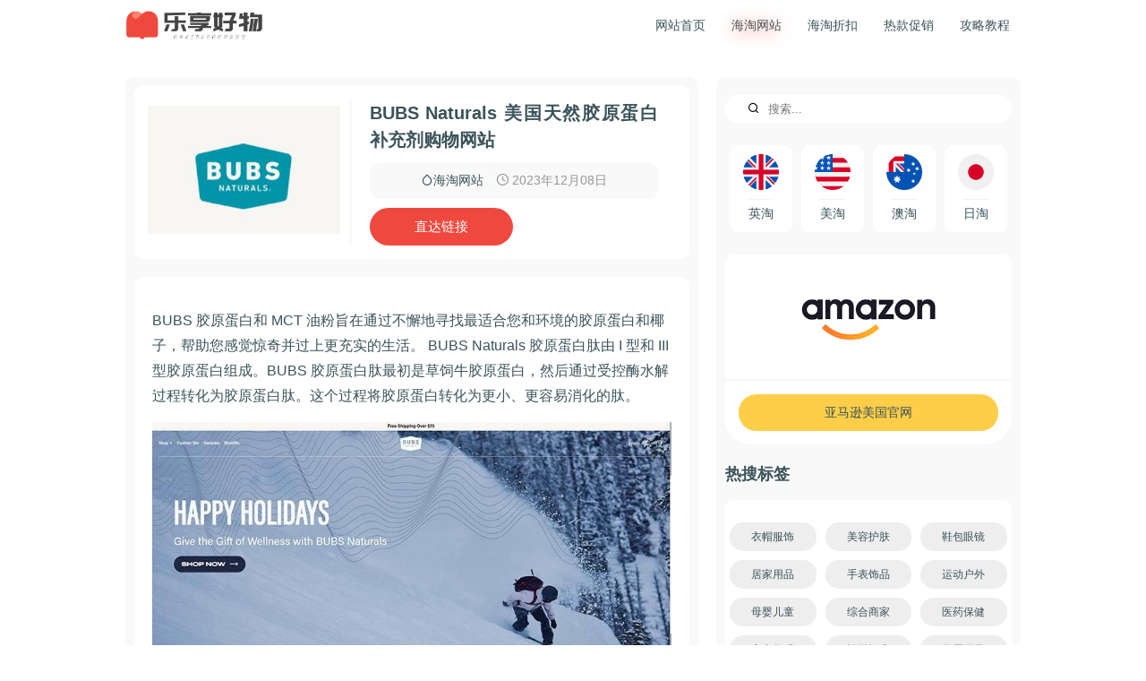

--- FILE ---
content_type: text/html; charset=utf-8
request_url: https://www.olgoodbuy.com/global-shopping-website/bubs-naturals.html
body_size: 6836
content:
<!DOCTYPE html>
<html xml:lang="zh-cn" lang="zh-cn" >
<head>
  <base href="https://www.olgoodbuy.com/global-shopping-website/bubs-naturals.html" />
	<meta http-equiv="content-type" content="text/html; charset=utf-8" />
	<meta name="keywords" content="BUBS Naturals" />
	<meta name="author" content="Super User" />
	<meta name="description" content="BUBS 胶原蛋白和 MCT 油粉旨在通过不懈地寻找最适合您和环境的胶原蛋白和椰子，帮助您感觉惊奇并过上更充实的生活。 BUBS Naturals 胶原蛋白肽由 I 型和 III 型胶原蛋白组成。BUBS 胶原蛋白肽最初是草饲牛胶原蛋白，然后通过受控酶水解过程转化为胶原蛋白肽。这个过程将胶原蛋白转化为更小、更容易消化的肽。" />
	<title>BUBS Naturals 美国天然胶原蛋白补充剂购物网站 - 乐享好物</title>
	<link href="/templates/content/favicon.ico" rel="shortcut icon" type="image/vnd.microsoft.icon" />
	<link href="https://www.olgoodbuy.com/component/search/?Itemid=104&amp;layout=blog&amp;filter_tag[0]=20&amp;filter_tag[1]=21&amp;filter_tag[2]=22&amp;filter_tag[3]=23&amp;filter_tag[4]=24&amp;filter_tag[5]=25&amp;filter_tag[6]=26&amp;filter_tag[7]=30&amp;filter_tag[8]=33&amp;filter_tag[9]=34&amp;filter_tag[10]=35&amp;filter_tag[11]=36&amp;filter_tag[12]=37&amp;filter_tag[13]=38&amp;filter_tag[14]=39&amp;filter_tag[15]=40&amp;filter_tag[16]=41&amp;filter_tag[17]=43&amp;filter_tag[18]=44&amp;filter_tag[19]=46&amp;filter_tag[20]=47&amp;filter_tag[21]=48&amp;filter_tag[22]=51&amp;filter_tag[23]=52&amp;filter_tag[24]=53&amp;filter_tag[25]=54&amp;filter_tag[26]=56&amp;filter_tag[27]=55&amp;filter_tag[28]=60&amp;filter_tag[29]=57&amp;filter_tag[30]=58&amp;filter_tag[31]=59&amp;filter_tag[32]=71&amp;filter_tag[33]=80&amp;filter_tag[34]=4&amp;filter_tag[35]=5&amp;filter_tag[36]=6&amp;filter_tag[37]=7&amp;filter_tag[38]=10&amp;filter_tag[39]=11&amp;filter_tag[40]=12&amp;filter_tag[41]=17&amp;filter_tag[42]=15&amp;filter_tag[43]=16&amp;filter_tag[44]=18&amp;filter_tag[45]=19&amp;filter_tag[46]=27&amp;filter_tag[47]=28&amp;filter_tag[48]=32&amp;filter_tag[49]=45&amp;filter_tag[50]=49&amp;filter_tag[51]=61&amp;filter_tag[52]=62&amp;filter_tag[53]=77&amp;catid=9&amp;id=21720&amp;format=opensearch" rel="search" title="搜索 乐享好物" type="application/opensearchdescription+xml" />
	<!--[if lt IE 9]><script src="/media/system/js/html5fallback.js?da0f78933ba8dfcd46a523bcf1c5227c" type="text/javascript"></script><![endif]-->

<meta http-equiv="X-UA-Compatible" content="IE=edge,chrome=1">
<meta content="width=device-width,initial-scale=1.0,minimum-scale=1.0,maximum-scale=1.0,user-scalable=no" name="viewport">
<link rel="stylesheet" href="/templates/content/css/buy.css" type="text/css" />
<link rel="stylesheet" href="/templates/content/fonts/fonts.css" type="text/css" />
<link rel="canonical" href="https://www.olgoodbuy.com/global-shopping-website/bubs-naturals.html">
<script type="text/javascript" src="/templates/content/js/jQuery.min.js"></script>
<script async src="https://www.googletagmanager.com/gtag/js?id=G-0CFK0VXRRH"></script>
<script>
  window.dataLayer = window.dataLayer || [];
  function gtag(){dataLayer.push(arguments);}
  gtag('js', new Date());

  gtag('config', 'G-0CFK0VXRRH');
</script>
<!--link -->
<script type="text/javascript" src="https://www.linkhaitao.com/static/link_tool/link_tao_rc.js?v=2.1.180309"></script>
<script type="text/javascript" src="https://www.linkhaitao.com/tool.php?mod=adlink&op=ignore&track=6f70itaq6wFW0yPV1sYQkvFPaxGFM_aB_bIXKF62T3fkdkLEUpz9WJ"></script>
<script type="text/javascript">
var lkht_custom_param_ext1='olgoodbuy.com';
var client = "6f70itaq6wFW0yPV1sYQkvFPaxGFM_aB_bIXKF62T3fkdkLEUpz9WJ";
var linkunion_tjl = TaoJinLian._init(client,true);
linkunion_tjl._run();
</script>
</head>
<body class="body">
<nav>
   <div class="head">
      <a class="brand" href="/"><img src="/templates/content/images/logo.png" alt="LOGO" class="logo" /></a>
     <div class="menu">
     <ul class="touch">
<li class="category"><a href="/" >网站首页</a></li><li class="category active"><a href="/global-shopping-website.html" >海淘网站</a></li><li class="category"><a href="/sale.html" >海淘折扣</a></li><li class="category"><a href="/hot-promo.html" >热款促销</a></li><li class="category"><a href="/goodbuy-news.html" >攻略教程</a></li></ul>

     </div>
    <a class="js-toggle clicon" href="#">
    <span class="mline"></span>
    <span class="mline"></span>
    <span class="mline"></span>
  </a>
  </div>
</nav>
<div class="main">
	<div class="content">
    <div class="goodbuy-page" itemscope itemtype="https://schema.org/Article">
	<meta itemprop="inLanguage" content="zh-CN" />
	
		
			<div class="goodbuy-header">
		<div class="cont-img">
					<img
				src="https://images.olgoodbuy.com/2023W/1208-1w.jpg" alt="BUBS Naturals 美国天然胶原蛋白补充剂购物网站" itemprop="thumbnailUrl"/>
			</div>
		<div class="goodbuy-top">
		<h1 itemprop="headline">
			BUBS Naturals 美国天然胶原蛋白补充剂购物网站		</h1>
									
						<div class="goodbuy-info">

		
			
			
										<span class="goodbuy-cate">
																		<a class="icon-droplet" href="/global-shopping-website.html" itemprop="genre">海淘网站</a>							</span>			
			
										<span class="goodbuy-date">
				<i class="icon-clock" aria-hidden="true"></i>
				<time datetime="2023-12-08T09:15:56+08:00" itemprop="datePublished">
					2023年12月08日				</time>
			</span>			
		
					
			
						</div>
	     <div class="goodbuy-content-field">
		<ul class="goodbuy-field">
	<li class="link"><span class="field-value"><a href="https://www.linkhaitao.com/index.php?mod=lhdeal&amp;track=302f_bLiWuBnx8u9w8TaanD24ygQiJN_bwA7KrF8KqXDJaJWi5Cj2LCcUtIHXaL1EyA049QJzykBQ6&amp;new=https%3A%2F%2Fwww.bubsnaturals.com%2F" rel="nofollow noopener noreferrer" target="_blank">直达链接</a></span>
</li></ul>	    </div>
	    </div>
	</div>
	
							<div class="article">

	<div itemprop="articleBody" class="article-text">
		<p>BUBS 胶原蛋白和 MCT 油粉旨在通过不懈地寻找最适合您和环境的胶原蛋白和椰子，帮助您感觉惊奇并过上更充实的生活。 BUBS Naturals 胶原蛋白肽由 I 型和 III 型胶原蛋白组成。BUBS 胶原蛋白肽最初是草饲牛胶原蛋白，然后通过受控酶水解过程转化为胶原蛋白肽。这个过程将胶原蛋白转化为更小、更容易消化的肽。</p>	</div>
			<div class="article-image"> <img
			src="https://images.olgoodbuy.com/2023W/1208-1n.jpg" alt="BUBS Naturals 美国天然胶原蛋白补充剂购物网站" itemprop="image"/> </div>
			
			<ul class="tags inline">
																	<li class="tag-18 tag-list0" itemprop="keywords">
					<a href="/health-care.html" class="label label-info">
						医药保健					</a>
				</li>
																				<li class="tag-34 tag-list1" itemprop="keywords">
					<a href="/usa/the-united-states.html" class="label label-info">
						美国					</a>
				</li>
						</ul>
	      <div style="text-align: center;padding-top: 20px;color: #000;"><span style="display: block;color: #ed5035;font-size: 18px;font-weight: 700;">+V：Goodbdealsmm</span> 获取更多折扣信息</div>
	</div>
	
					<ul class="pagenav">
	<li class="previous">
		<a class="prelink" title="Advanced Clinicals 美国皮肤头部护理品牌购物网站" aria-label="上一篇文章: Advanced Clinicals 美国皮肤头部护理品牌购物网站" href="/global-shopping-website/advancedclinicals.html" rel="prev">
			<span class="icon-chevron-left" aria-hidden="true"></span> <span aria-hidden="true" class="ptle">Advanced Clinicals 美国皮肤头部护理品牌购物网站</span>		</a>
	</li>
	<li class="next">
		<a class="nexlink" title="Gallo1927 意大利时尚长袜品牌购物网站" aria-label="下一篇文章: Gallo1927 意大利时尚长袜品牌购物网站" href="/global-shopping-website/gallo1927.html" rel="next">
			<span aria-hidden="true" class="ptle">Gallo1927 意大利时尚长袜品牌购物网站</span> <span class="icon-chevron-right" aria-hidden="true"></span>		</a>
	</li>
</ul>
			
</div>

    <div class="clear"></div>
    		<div class="goodbuy-block">
							<h3>小O推荐</h3>
						<ul class="content-bo">
						<li>
									<a class="bo-li" href="/global-shopping-website/new-balance.html">			<img
			 src="/images/websites/balance1.jpg" alt="New Balance总统慢跑鞋品牌澳大利亚网站" itemprop="thumbnailUrl"/>
						<span>New Balance 总统慢跑鞋品牌澳大利亚网站</span></a>
				
				
				
				
				
				
				
							</li>
					<li>
									<a class="bo-li" href="/global-shopping-website/bellamihair.html">			<img
				src="https://images.olgoodbuy.com/2024W/0420-1w.jpg" alt="Bellami Hair 美国知名接发品牌购物网站" itemprop="thumbnailUrl"/>
						<span>Bellami Hair 美国知名接发品牌购物网站</span></a>
				
				
				
				
				
				
				
							</li>
					<li>
									<a class="bo-li" href="/global-shopping-website/netflix-shop.html">			<img
				src="https://images.olgoodbuy.com/2023W/0219-21w.jpg" alt="Netflix Shop 奈飞流媒体周边购物网站" itemprop="thumbnailUrl"/>
						<span>Netflix Shop 奈飞流媒体周边购物网站</span></a>
				
				
				
				
				
				
				
							</li>
					<li>
									<a class="bo-li" href="/global-shopping-website/pretty-fab-nails.html">			<img
				src="https://images.olgoodbuy.com/221215-16w.jpg" alt="Pretty Fab Nails 美国时尚美甲产品购物网站" itemprop="thumbnailUrl"/>
						<span>Pretty Fab Nails 美国时尚美甲产品购物网站</span></a>
				
				
				
				
				
				
				
							</li>
					<li>
									<a class="bo-li" href="/global-shopping-website/kingsofindigo.html">			<img
				src="https://images.olgoodbuy.com/21928-9w.jpg" alt="Kings Of Indigo 荷兰牛仔服饰品牌购物网站" itemprop="thumbnailUrl"/>
						<span>Kings Of Indigo 荷兰牛仔服饰品牌购物网站</span></a>
				
				
				
				
				
				
				
							</li>
					<li>
									<a class="bo-li" href="/global-shopping-website/kowtow-clothing-nz.html">			<img
				src="https://images.olgoodbuy.com/2023W/0714-10w.jpg" alt="Kowtow Clothing NZ 新西兰有机棉服装品牌购物网站" itemprop="thumbnailUrl"/>
						<span>Kowtow Clothing NZ 新西兰有机棉服装品牌购物网站</span></a>
				
				
				
				
				
				
				
							</li>
			</ul>
		</div>
	
    </div>
    <div class="right">
    <div class="search">
	<form action="/global-shopping-website.html" method="post"  role="search" rel="nofollow">
		<div class="search-content">
		<input name="searchword" id="mod-search-searchword100" maxlength="200"  class="search-input" type="search" placeholder="搜索..." /> <button class="event-search" onclick="this.form.searchword.focus();"><i class="icon-search"></i></button>		<input type="hidden" name="task" value="search" />
		<input type="hidden" name="option" value="com_search" />
		<input type="hidden" name="Itemid" value="104" />
	</div>
	</form>
</div>

    		<div class="goodbuy-block">
						

<div class="custom"  >
	<div class="cont" style="display: flex;">
<div style="width: 25%;"><a href="/uk.html" style="display: flex; flex-flow: column; text-align: center; background: #fff; border-radius: 10px; padding: 10px; align-items: center; margin: 5px;"><img src="/images/nations/ENG.png" style="width: 40px;" /><span style="display: block; text-align: center; margin-top: 10px; padding-top: 5px; border-top: 1px #f1f3f4 solid;">英淘</span></a></div>
<div style="width: 25%;"><a href="/usa.html" style="display: flex; flex-flow: column; text-align: center; background: #fff; border-radius: 10px; padding: 10px; align-items: center; margin: 5px;"><img src="/images/nations/USA.png" style="width: 40px;" /><span style="display: block; text-align: center; margin-top: 10px; padding-top: 5px; border-top: 1px #f1f3f4 solid;">美淘</span></a></div>
<div style="width: 25%;"><a href="/aus.html" style="display: flex; flex-flow: column; text-align: center; background: #fff; border-radius: 10px; padding: 10px; align-items: center; margin: 5px;"><img src="/images/nations/AUS.png" style="width: 40px;" /><span style="display: block; text-align: center; margin-top: 10px; padding-top: 5px; border-top: 1px #f1f3f4 solid;">澳淘</span></a></div>
<div style="width: 25%;"><a href="/jpn.html" style="display: flex; flex-flow: column; text-align: center; background: #fff; border-radius: 10px; padding: 10px; align-items: center; margin: 5px;"><img src="/images/nations/JAN.png" style="width: 40px;" /><span style="display: block; text-align: center; margin-top: 10px; padding-top: 5px; border-top: 1px #f1f3f4 solid;">日淘</span></a></div>
</div></div>
		</div>
	

<div class="custom"  >
	<div class="goodbuy-block">
<div style="background: #fff; text-align: center; padding: 0 30px; border-radius: 10px 10px 0 0;"><img src="https://images.olgoodbuy.com/2022-amazon.png" alt="" style="max-width: 200px; background: #fff; border-radius: 10px; overflow: hidden;" /></div>
<p style="background: #fff; border-radius: 0 0 30px 30px; padding: 10px; border-top: 2px #f8f8f8 solid; display: flex;"><a href="https://rstyle.me/+w7u1Pycvf988R1EAI_2I3A" style="background: #fece48; padding: 10px; display: block; text-align: center; border-radius: 30px; width: 100%; margin: 5px;" title="amazon美国亚马逊" target="_blank" rel="noopener noreferrer">亚马逊美国官网</a></p>
</div></div>
		<div class="goodbuy-block">
							<h3>热搜标签</h3>
						<div class="tags">
	<ul>
		<li>
		<a href="/clothings-hats.html">
			衣帽服饰</a>
			</li>
		<li>
		<a href="/beauty-skin-care.html">
			美容护肤</a>
			</li>
		<li>
		<a href="/shoe-bag-glasses.html">
			鞋包眼镜</a>
			</li>
		<li>
		<a href="/home-supplies.html">
			居家用品</a>
			</li>
		<li>
		<a href="/watch-accessories.html">
			手表饰品</a>
			</li>
		<li>
		<a href="/exercise-outdoors.html">
			运动户外</a>
			</li>
		<li>
		<a href="/maternal-and-child-supplies.html">
			母婴儿童 </a>
			</li>
		<li>
		<a href="/complex.html">
			综合商家</a>
			</li>
		<li>
		<a href="/health-care.html">
			医药保健</a>
			</li>
		<li>
		<a href="/digital.html">
			家电数码</a>
			</li>
		<li>
		<a href="/tourist-hotel.html">
			旅游酒店</a>
			</li>
		<li>
		<a href="/daily-provisions.html">
			日用百货</a>
			</li>
		<li>
		<a href="/food-leisure.html">
			食品休闲</a>
			</li>
		<li>
		<a href="/pet-supplies.html">
			宠物用品</a>
			</li>
		<li>
		<a href="/food-wine-tea.html">
			食品酒茶</a>
			</li>
		<li>
		<a href="/gifts.html">
			鲜花礼品</a>
			</li>
		<li>
		<a href="/adult-products.html">
			成人用品</a>
			</li>
		<li>
		<a href="/health-regimen.html">
			健康养生</a>
			</li>
		<li>
		<a href="/car-supplies.html">
			汽车用品</a>
			</li>
		<li>
		<a href="/finance.html">
			金融理财</a>
			</li>
		</ul>
</div>
		</div>
	
    		<div class="goodbuy-block">
							<h3>品牌折扣</h3>
						<ul class="update-buy">
	<li itemscope itemtype="https://schema.org/Article">
		<a target="_blank" href="/care/iherb-h0115.html" itemprop="url">
						<img
				src="https://images.olgoodbuy.com/2026S/0115-2t.jpg" alt="iHerb 中文官网年货抢先购，无门槛7.6折优惠" itemprop="thumbnailUrl"/>
				<span itemprop="name">
				iHerb 中文官网年货抢先购，无门槛7.6折优惠			</span>
		</a>
	</li>
	<li itemscope itemtype="https://schema.org/Article">
		<a target="_blank" href="/beauty/darphin-h0115.html" itemprop="url">
						<img
				src="https://images.olgoodbuy.com/2026S/0115-1t.jpg" alt="Darphin 官网现有护肤特卖满$125享7.5折+豪华赠品" itemprop="thumbnailUrl"/>
				<span itemprop="name">
				Darphin 官网现有护肤特卖满$125享7.5折+豪华赠品			</span>
		</a>
	</li>
	<li itemscope itemtype="https://schema.org/Article">
		<a target="_blank" href="/beauty/lancome-h0114.html" itemprop="url">
						<img
				src="https://images.olgoodbuy.com/2026S/0114-4t.jpg" alt="Lancôme 兰蔻美国官网现全场无门槛6.5折促销" itemprop="thumbnailUrl"/>
				<span itemprop="name">
				Lancôme 兰蔻美国官网现全场无门槛6.5折促销			</span>
		</a>
	</li>
	<li itemscope itemtype="https://schema.org/Article">
		<a target="_blank" href="/dress/gobi-h0114.html" itemprop="url">
						<img
				src="https://images.olgoodbuy.com/2026S/0114-1t.jpg" alt="GOBI Cashmere 官网现有甄选羊绒服饰7折促销" itemprop="thumbnailUrl"/>
				<span itemprop="name">
				GOBI Cashmere 官网现有甄选羊绒服饰7折促销			</span>
		</a>
	</li>
	<li itemscope itemtype="https://schema.org/Article">
		<a target="_blank" href="/beauty/skintruth-h0114.html" itemprop="url">
						<img
				src="https://images.olgoodbuy.com/2026S/0114-3t.jpg" alt="SkinTruth 修丽可现全场护肤无门槛7.8折促销" itemprop="thumbnailUrl"/>
				<span itemprop="name">
				SkinTruth 修丽可现全场护肤无门槛7.8折促销			</span>
		</a>
	</li>
	<li itemscope itemtype="https://schema.org/Article">
		<a target="_blank" href="/beauty/space-nk-h0114.html" itemprop="url">
						<img
				src="https://images.olgoodbuy.com/2026S/0114-2t.jpg" alt="Space NK 英国官网甄选护肤低至5折促销+满赠£230护肤礼盒" itemprop="thumbnailUrl"/>
				<span itemprop="name">
				Space NK 英国官网甄选护肤低至5折促销+满赠£230护肤礼盒			</span>
		</a>
	</li>
</ul>
		</div>
			<div class="goodbuy-block">
							<h3>海淘资讯</h3>
						<ul class="update-buy">
	<li itemscope itemtype="https://schema.org/Article">
		<a target="_blank" href="/goodbuy-news/alo-yoga-2025.html" itemprop="url">
						<img
				src="https://images.olgoodbuy.com/2025G/0807-1t.jpg" alt="Alo Yoga 美国官网2025海淘攻略：轻松入明星同款瑜伽装备" itemprop="thumbnailUrl"/>
				<span itemprop="name">
				Alo Yoga 美国官网2025海淘攻略：轻松入明星同款瑜伽装备			</span>
		</a>
	</li>
	<li itemscope itemtype="https://schema.org/Article">
		<a target="_blank" href="/goodbuy-news/okx-2025.html" itemprop="url">
						<img
				src="https://images.olgoodbuy.com/2025G/okx-1t.jpg" alt="OKX 2025年深度评测：功能、费用与用户反馈全面解析" itemprop="thumbnailUrl"/>
				<span itemprop="name">
				OKX 欧易2025年深度评测：功能、费用与用户反馈全面解析			</span>
		</a>
	</li>
	<li itemscope itemtype="https://schema.org/Article">
		<a target="_blank" href="/goodbuy-news/buy-bitcoin.html" itemprop="url">
						<img
				src="https://images.olgoodbuy.com/2025G/0122-o1t.jpg" alt="如何购买比特币？比特币怎么买？" itemprop="thumbnailUrl"/>
				<span itemprop="name">
				如何购买比特币？比特币怎么买？			</span>
		</a>
	</li>
	<li itemscope itemtype="https://schema.org/Article">
		<a target="_blank" href="/goodbuy-news/cryptocurrency-start.html" itemprop="url">
						<img
				src="https://images.olgoodbuy.com/2024G/0524-1t.jpg" alt="虚拟币小白入门教程，干货满满！" itemprop="thumbnailUrl"/>
				<span itemprop="name">
				虚拟币小白入门教程，干货满满！			</span>
		</a>
	</li>
	<li itemscope itemtype="https://schema.org/Article">
		<a target="_blank" href="/goodbuy-news/bokksu-guide.html" itemprop="url">
						<img
				src="https://images.olgoodbuy.com/2024G/0506-a1t.jpg" alt="Bokksu 官网2024零食计划订阅+直邮攻略" itemprop="thumbnailUrl"/>
				<span itemprop="name">
				Bokksu 官网2024零食计划订阅+直邮攻略			</span>
		</a>
	</li>
	<li itemscope itemtype="https://schema.org/Article">
		<a target="_blank" href="/goodbuy-news/okx-2024.html" itemprop="url">
						<img
				src="https://images.olgoodbuy.com/2024G/0415-A1T.jpg" alt="OKX 欧易2024最新评价" itemprop="thumbnailUrl"/>
				<span itemprop="name">
				OKX 欧易2024最新评价			</span>
		</a>
	</li>
</ul>
		</div>
	
    
    
    </div>
</div>
<footer>
    

<div class="custom"  >
	<div style="padding: 20px 0; background-color: #f0f0f0; border-top: 1px solid #ddd; text-align: center; font-size: 14px; color: #3b535a;">
<p class="foot-desc-1">乐享好物是一家国内外购物分享平台，实时推送每日折扣福利与品牌优惠信息。中立消费角度提供海淘网站大全,品牌旗舰店与商城折扣优惠信息。</p>
<p class="foot-desc-2">友情链接：<a style="margin-right: 10px;" href="https://www.olgoodbuy.com/" target="_blank" rel="noopener noreferrer">乐享好物</a><a style="margin-right: 10px;" href="/sale.html" target="_blank" rel="noopener noreferrer">海淘折扣</a><a style="margin-right: 10px;" href="/goodbuy-news.html" target="_blank" rel="noopener noreferrer">海淘攻略</a><a style="margin-right: 10px;" href="https://www.zdspat.com" target="_blank" rel="noopener noreferrer">商标注册</a></p>
<p class="foot-desc-3">Copyrights 2018-2027 <a href="https://www.olgoodbuy.com/">乐享好物</a> All rights reserved. <a href="https://beian.miit.gov.cn/" target="_blank" rel="noopener noreferrer">晋ICP备17008518号-3</a><a style="color: #888; padding-left: 10px;" href="/sitemap.html/">网站地图</a></p>
</div>
<script>// <![CDATA[
(function(){
    var bp = document.createElement('script');
    var curProtocol = window.location.protocol.split(':')[0];
    if (curProtocol === 'https') {
        bp.src = 'https://zz.bdstatic.com/linksubmit/push.js';
    }
    else {
        bp.src = 'http://push.zhanzhang.baidu.com/push.js';
    }
    var s = document.getElementsByTagName("script")[0];
    s.parentNode.insertBefore(bp, s);
})();
// ]]></script></div>
 
</footer>
<script type="text/javascript">
    $(function(){$(function() {
    //检查对象，#boxs是要随滚动条固定的ID
    var offset = $('.stay').offset();
    $(window).scroll(function () {
    //检查对象的顶部是否在游览器可见的范围内
        var scrollTop = $(window).scrollTop();
            if (offset.top < scrollTop){
                $('.stay').addClass('fixed');
            }
            else{
                $('.stay').removeClass('fixed');
            } 
        });
    });
}); 
</script>
<script type="text/javascript">
    // open mobile menu
$('.js-toggle').click(function(e){
  e.preventDefault();
  $('.touch').slideToggle();
  $(this).toggleClass('open');
});
</script>
<!--dm-->
<script type='text/javascript' data-turbolinks-eval='false'>
var DuoMaiSiteID = 265503;
document.write(unescape("%3Cscript src='//djl.duomai.com/index.php?site_id=" + DuoMaiSiteID + ".js' type='text/javascript'%3E%3C/script%3E"));
document.write(unescape("%3Cscript src='//djl.duomai.com/duojinlian.js' type='text/javascript'%3E%3C/script%3E"));
</script>
<script type='text/javascript' data-turbolinks-eval='false'>
try{
  var _djl_ = DuoJinLian._init_();
  _djl_.hulue('undefined');
  _djl_.fankuibiaoqian('olgoodbuy');
         _djl_.zhizuo('undefined');
  _djl_.run();
}
catch(e)
{}
</script>
<script>
var _hmt = _hmt || [];
(function() {
  var hm = document.createElement("script");
  hm.src = "https://hm.baidu.com/hm.js?92df492441226a66e4084ab96b0288fb";
  var s = document.getElementsByTagName("script")[0]; 
  s.parentNode.insertBefore(hm, s);
})();
</script>
<script>
(function(){
var src = "https://jspassport.ssl.qhimg.com/11.0.1.js?d182b3f28525f2db83acfaaf6e696dba";
document.write('<script src="' + src + '" id="sozz"><\/script>');
})();
</script>
</body>
</html>

--- FILE ---
content_type: text/css
request_url: https://www.olgoodbuy.com/templates/content/fonts/fonts.css
body_size: 2580
content:
@font-face {
  font-family: 'icomoon';
  src:  url('icomoon.eot?nvky13');
  src:  url('icomoon.eot?nvky13#iefix') format('embedded-opentype'),
    url('icomoon.ttf?nvky13') format('truetype'),
    url('icomoon.woff?nvky13') format('woff'),
    url('icomoon.svg?nvky13#icomoon') format('svg');
  font-weight: normal;
  font-style: normal;
  font-display: block;
}

[class^="icon-"], [class*=" icon-"] {
  /* use !important to prevent issues with browser extensions that change fonts */
  font-family: 'icomoon' !important;
  speak: none;
  font-style: normal;
  font-weight: normal;
  font-variant: normal;
  text-transform: none;
  line-height: 1;

  /* Better Font Rendering =========== */
  -webkit-font-smoothing: antialiased;
  -moz-osx-font-smoothing: grayscale;
}

.icon-activity:before {
  content: "\e900";
}
.icon-airplay:before {
  content: "\e901";
}
.icon-alert-circle:before {
  content: "\e902";
}
.icon-alert-octagon:before {
  content: "\e903";
}
.icon-alert-triangle:before {
  content: "\e904";
}
.icon-align-center:before {
  content: "\e905";
}
.icon-align-justify:before {
  content: "\e906";
}
.icon-align-left:before {
  content: "\e907";
}
.icon-align-right:before {
  content: "\e908";
}
.icon-anchor:before {
  content: "\e909";
}
.icon-aperture:before {
  content: "\e90a";
}
.icon-archive:before {
  content: "\e90b";
}
.icon-arrow-down:before {
  content: "\e90c";
}
.icon-arrow-down-circle:before {
  content: "\e90d";
}
.icon-arrow-down-left:before {
  content: "\e90e";
}
.icon-arrow-down-right:before {
  content: "\e90f";
}
.icon-arrow-left:before {
  content: "\e910";
}
.icon-arrow-left-circle:before {
  content: "\e911";
}
.icon-arrow-right:before {
  content: "\e912";
}
.icon-arrow-right-circle:before {
  content: "\e913";
}
.icon-arrow-up:before {
  content: "\e914";
}
.icon-arrow-up-circle:before {
  content: "\e915";
}
.icon-arrow-up-left:before {
  content: "\e916";
}
.icon-arrow-up-right:before {
  content: "\e917";
}
.icon-at-sign:before {
  content: "\e918";
}
.icon-award:before {
  content: "\e919";
}
.icon-bar-chart:before {
  content: "\e91a";
}
.icon-bar-chart-2:before {
  content: "\e91b";
}
.icon-battery:before {
  content: "\e91c";
}
.icon-battery-charging:before {
  content: "\e91d";
}
.icon-bell:before {
  content: "\e91e";
}
.icon-bell-off:before {
  content: "\e91f";
}
.icon-bluetooth:before {
  content: "\e920";
}
.icon-bold:before {
  content: "\e921";
}
.icon-book:before {
  content: "\e922";
}
.icon-book-open:before {
  content: "\e923";
}
.icon-bookmark:before {
  content: "\e924";
}
.icon-box:before {
  content: "\e925";
}
.icon-briefcase:before {
  content: "\e926";
}
.icon-calendar:before {
  content: "\e927";
}
.icon-camera:before {
  content: "\e928";
}
.icon-camera-off:before {
  content: "\e929";
}
.icon-cast:before {
  content: "\e92a";
}
.icon-check:before {
  content: "\e92b";
}
.icon-check-circle:before {
  content: "\e92c";
}
.icon-check-square:before {
  content: "\e92d";
}
.icon-chevron-down:before {
  content: "\e92e";
}
.icon-chevron-left:before {
  content: "\e92f";
}
.icon-chevron-right:before {
  content: "\e930";
}
.icon-chevron-up:before {
  content: "\e931";
}
.icon-chevrons-down:before {
  content: "\e932";
}
.icon-chevrons-left:before {
  content: "\e933";
}
.icon-chevrons-right:before {
  content: "\e934";
}
.icon-chevrons-up:before {
  content: "\e935";
}
.icon-chrome:before {
  content: "\e936";
}
.icon-circle:before {
  content: "\e937";
}
.icon-clipboard:before {
  content: "\e938";
}
.icon-clock:before {
  content: "\e939";
}
.icon-cloud:before {
  content: "\e93a";
}
.icon-cloud-drizzle:before {
  content: "\e93b";
}
.icon-cloud-lightning:before {
  content: "\e93c";
}
.icon-cloud-off:before {
  content: "\e93d";
}
.icon-cloud-rain:before {
  content: "\e93e";
}
.icon-cloud-snow:before {
  content: "\e93f";
}
.icon-code:before {
  content: "\e940";
}
.icon-codepen:before {
  content: "\e941";
}
.icon-codesandbox:before {
  content: "\e942";
}
.icon-coffee:before {
  content: "\e943";
}
.icon-columns:before {
  content: "\e944";
}
.icon-command:before {
  content: "\e945";
}
.icon-compass:before {
  content: "\e946";
}
.icon-copy:before {
  content: "\e947";
}
.icon-corner-down-left:before {
  content: "\e948";
}
.icon-corner-down-right:before {
  content: "\e949";
}
.icon-corner-left-down:before {
  content: "\e94a";
}
.icon-corner-left-up:before {
  content: "\e94b";
}
.icon-corner-right-down:before {
  content: "\e94c";
}
.icon-corner-right-up:before {
  content: "\e94d";
}
.icon-corner-up-left:before {
  content: "\e94e";
}
.icon-corner-up-right:before {
  content: "\e94f";
}
.icon-cpu:before {
  content: "\e950";
}
.icon-credit-card:before {
  content: "\e951";
}
.icon-crop:before {
  content: "\e952";
}
.icon-crosshair:before {
  content: "\e953";
}
.icon-database:before {
  content: "\e954";
}
.icon-delete:before {
  content: "\e955";
}
.icon-disc:before {
  content: "\e956";
}
.icon-dollar-sign:before {
  content: "\e957";
}
.icon-download:before {
  content: "\e958";
}
.icon-download-cloud:before {
  content: "\e959";
}
.icon-droplet:before {
  content: "\e95a";
}
.icon-edit:before {
  content: "\e95b";
}
.icon-edit-2:before {
  content: "\e95c";
}
.icon-edit-3:before {
  content: "\e95d";
}
.icon-external-link:before {
  content: "\e95e";
}
.icon-eye:before {
  content: "\e95f";
}
.icon-eye-off:before {
  content: "\e960";
}
.icon-facebook:before {
  content: "\e961";
}
.icon-fast-forward:before {
  content: "\e962";
}
.icon-feather:before {
  content: "\e963";
}
.icon-figma:before {
  content: "\e964";
}
.icon-file:before {
  content: "\e965";
}
.icon-file-minus:before {
  content: "\e966";
}
.icon-file-plus:before {
  content: "\e967";
}
.icon-file-text:before {
  content: "\e968";
}
.icon-film:before {
  content: "\e969";
}
.icon-filter:before {
  content: "\e96a";
}
.icon-flag:before {
  content: "\e96b";
}
.icon-folder:before {
  content: "\e96c";
}
.icon-folder-minus:before {
  content: "\e96d";
}
.icon-folder-plus:before {
  content: "\e96e";
}
.icon-framer:before {
  content: "\e96f";
}
.icon-frown:before {
  content: "\e970";
}
.icon-gift1:before {
  content: "\e971";
}
.icon-git-branch:before {
  content: "\e972";
}
.icon-git-commit:before {
  content: "\e973";
}
.icon-git-merge:before {
  content: "\e974";
}
.icon-git-pull-request:before {
  content: "\e975";
}
.icon-github:before {
  content: "\e976";
}
.icon-gitlab:before {
  content: "\e977";
}
.icon-globe:before {
  content: "\e978";
}
.icon-grid:before {
  content: "\e979";
}
.icon-hard-drive:before {
  content: "\e97a";
}
.icon-hash:before {
  content: "\e97b";
}
.icon-headphones:before {
  content: "\e97c";
}
.icon-heart:before {
  content: "\e97d";
}
.icon-help-circle:before {
  content: "\e97e";
}
.icon-hexagon:before {
  content: "\e97f";
}
.icon-home:before {
  content: "\e980";
}
.icon-image:before {
  content: "\e981";
}
.icon-inbox:before {
  content: "\e982";
}
.icon-info:before {
  content: "\e983";
}
.icon-instagram:before {
  content: "\e984";
}
.icon-italic:before {
  content: "\e985";
}
.icon-key:before {
  content: "\e986";
}
.icon-layers:before {
  content: "\e987";
}
.icon-layout:before {
  content: "\e988";
}
.icon-life-buoy:before {
  content: "\e989";
}
.icon-link:before {
  content: "\e98a";
}
.icon-link-2:before {
  content: "\e98b";
}
.icon-linkedin:before {
  content: "\e98c";
}
.icon-list:before {
  content: "\e98d";
}
.icon-loader:before {
  content: "\e98e";
}
.icon-lock:before {
  content: "\e98f";
}
.icon-log-in:before {
  content: "\e990";
}
.icon-log-out:before {
  content: "\e991";
}
.icon-mail:before {
  content: "\e992";
}
.icon-map:before {
  content: "\e993";
}
.icon-map-pin:before {
  content: "\e994";
}
.icon-maximize:before {
  content: "\e995";
}
.icon-maximize-2:before {
  content: "\e996";
}
.icon-meh:before {
  content: "\e997";
}
.icon-menu:before {
  content: "\e998";
}
.icon-message-circle:before {
  content: "\e999";
}
.icon-message-square:before {
  content: "\e99a";
}
.icon-mic:before {
  content: "\e99b";
}
.icon-mic-off:before {
  content: "\e99c";
}
.icon-minimize:before {
  content: "\e99d";
}
.icon-minimize-2:before {
  content: "\e99e";
}
.icon-minus:before {
  content: "\e99f";
}
.icon-minus-circle:before {
  content: "\e9a0";
}
.icon-minus-square:before {
  content: "\e9a1";
}
.icon-monitor:before {
  content: "\e9a2";
}
.icon-moon:before {
  content: "\e9a3";
}
.icon-more-horizontal:before {
  content: "\e9a4";
}
.icon-more-vertical:before {
  content: "\e9a5";
}
.icon-mouse-pointer:before {
  content: "\e9a6";
}
.icon-move:before {
  content: "\e9a7";
}
.icon-music:before {
  content: "\e9a8";
}
.icon-navigation:before {
  content: "\e9a9";
}
.icon-navigation-2:before {
  content: "\e9aa";
}
.icon-octagon:before {
  content: "\e9ab";
}
.icon-package:before {
  content: "\e9ac";
}
.icon-paperclip:before {
  content: "\e9ad";
}
.icon-pause:before {
  content: "\e9ae";
}
.icon-pause-circle:before {
  content: "\e9af";
}
.icon-pen-tool:before {
  content: "\e9b0";
}
.icon-percent:before {
  content: "\e9b1";
}
.icon-phone:before {
  content: "\e9b2";
}
.icon-phone-call:before {
  content: "\e9b3";
}
.icon-phone-forwarded:before {
  content: "\e9b4";
}
.icon-phone-incoming:before {
  content: "\e9b5";
}
.icon-phone-missed:before {
  content: "\e9b6";
}
.icon-phone-off:before {
  content: "\e9b7";
}
.icon-phone-outgoing:before {
  content: "\e9b8";
}
.icon-pie-chart:before {
  content: "\e9b9";
}
.icon-play:before {
  content: "\e9ba";
}
.icon-play-circle:before {
  content: "\e9bb";
}
.icon-plus:before {
  content: "\e9bc";
}
.icon-plus-circle:before {
  content: "\e9bd";
}
.icon-plus-square:before {
  content: "\e9be";
}
.icon-pocket:before {
  content: "\e9bf";
}
.icon-power:before {
  content: "\e9c0";
}
.icon-printer:before {
  content: "\e9c1";
}
.icon-radio:before {
  content: "\e9c2";
}
.icon-refresh-ccw:before {
  content: "\e9c3";
}
.icon-refresh-cw:before {
  content: "\e9c4";
}
.icon-repeat:before {
  content: "\e9c5";
}
.icon-rewind:before {
  content: "\e9c6";
}
.icon-rotate-ccw:before {
  content: "\e9c7";
}
.icon-rotate-cw:before {
  content: "\e9c8";
}
.icon-rss:before {
  content: "\e9c9";
}
.icon-save:before {
  content: "\e9ca";
}
.icon-scissors:before {
  content: "\e9cb";
}
.icon-search:before {
  content: "\e9cc";
}
.icon-send:before {
  content: "\e9cd";
}
.icon-server:before {
  content: "\e9ce";
}
.icon-settings:before {
  content: "\e9cf";
}
.icon-share:before {
  content: "\e9d0";
}
.icon-share-2:before {
  content: "\e9d1";
}
.icon-shield:before {
  content: "\e9d2";
}
.icon-shield-off:before {
  content: "\e9d3";
}
.icon-shopping-bag:before {
  content: "\e9d4";
}
.icon-shopping-cart:before {
  content: "\e9d5";
}
.icon-shuffle:before {
  content: "\e9d6";
}
.icon-sidebar:before {
  content: "\e9d7";
}
.icon-skip-back:before {
  content: "\e9d8";
}
.icon-skip-forward:before {
  content: "\e9d9";
}
.icon-slack:before {
  content: "\e9da";
}
.icon-slash:before {
  content: "\e9db";
}
.icon-sliders:before {
  content: "\e9dc";
}
.icon-smartphone:before {
  content: "\e9dd";
}
.icon-smile:before {
  content: "\e9de";
}
.icon-speaker:before {
  content: "\e9df";
}
.icon-square:before {
  content: "\e9e0";
}
.icon-star:before {
  content: "\e9e1";
}
.icon-stop-circle:before {
  content: "\e9e2";
}
.icon-sun:before {
  content: "\e9e3";
}
.icon-sunrise:before {
  content: "\e9e4";
}
.icon-sunset:before {
  content: "\e9e5";
}
.icon-tablet:before {
  content: "\e9e6";
}
.icon-tag:before {
  content: "\e9e7";
}
.icon-target:before {
  content: "\e9e8";
}
.icon-terminal:before {
  content: "\e9e9";
}
.icon-thermometer:before {
  content: "\e9ea";
}
.icon-thumbs-down:before {
  content: "\e9eb";
}
.icon-thumbs-up:before {
  content: "\e9ec";
}
.icon-toggle-left:before {
  content: "\e9ed";
}
.icon-toggle-right:before {
  content: "\e9ee";
}
.icon-tool:before {
  content: "\e9ef";
}
.icon-trash:before {
  content: "\e9f0";
}
.icon-trash-2:before {
  content: "\e9f1";
}
.icon-trello:before {
  content: "\e9f2";
}
.icon-trending-down:before {
  content: "\e9f3";
}
.icon-trending-up:before {
  content: "\e9f4";
}
.icon-triangle:before {
  content: "\e9f5";
}
.icon-truck:before {
  content: "\e9f6";
}
.icon-tv:before {
  content: "\e9f7";
}
.icon-twitch:before {
  content: "\e9f8";
}
.icon-twitter:before {
  content: "\e9f9";
}
.icon-type:before {
  content: "\e9fa";
}
.icon-umbrella:before {
  content: "\e9fb";
}
.icon-underline:before {
  content: "\e9fc";
}
.icon-unlock:before {
  content: "\e9fd";
}
.icon-upload:before {
  content: "\e9fe";
}
.icon-upload-cloud:before {
  content: "\e9ff";
}
.icon-user:before {
  content: "\ea00";
}
.icon-user-check:before {
  content: "\ea01";
}
.icon-user-minus:before {
  content: "\ea02";
}
.icon-user-plus:before {
  content: "\ea03";
}
.icon-user-x:before {
  content: "\ea04";
}
.icon-users:before {
  content: "\ea05";
}
.icon-video:before {
  content: "\ea06";
}
.icon-video-off:before {
  content: "\ea07";
}
.icon-voicemail:before {
  content: "\ea08";
}
.icon-volume:before {
  content: "\ea09";
}
.icon-volume-1:before {
  content: "\ea0a";
}
.icon-volume-2:before {
  content: "\ea0b";
}
.icon-volume-x:before {
  content: "\ea0c";
}
.icon-watch:before {
  content: "\ea0d";
}
.icon-wifi:before {
  content: "\ea0e";
}
.icon-wifi-off:before {
  content: "\ea0f";
}
.icon-wind:before {
  content: "\ea10";
}
.icon-x:before {
  content: "\ea11";
}
.icon-x-circle:before {
  content: "\ea12";
}
.icon-x-octagon:before {
  content: "\ea13";
}
.icon-x-square:before {
  content: "\ea14";
}
.icon-youtube:before {
  content: "\ea15";
}
.icon-zap:before {
  content: "\ea16";
}
.icon-zap-off:before {
  content: "\ea17";
}
.icon-zoom-in:before {
  content: "\ea18";
}
.icon-zoom-out:before {
  content: "\ea19";
}
.icon-bubbles2:before {
  content: "\ea1a";
}
.icon-gift:before {
  content: "\ea1b";
}
.icon-sina-weibo:before {
  content: "\ea9a";
}
